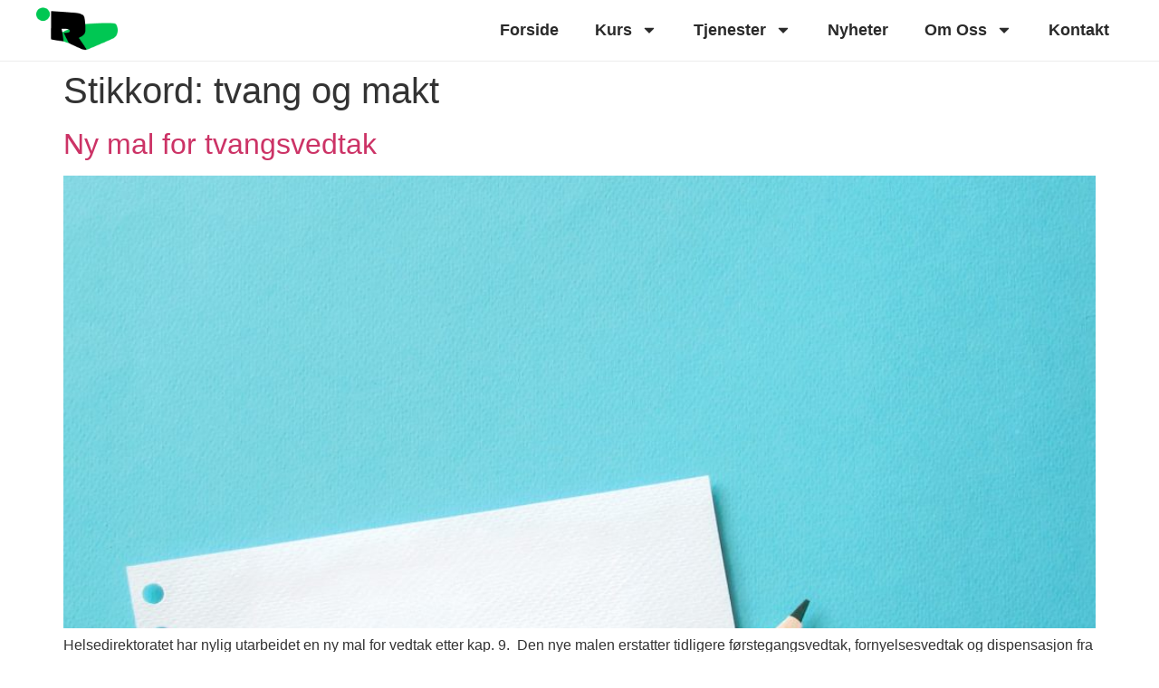

--- FILE ---
content_type: text/html; charset=UTF-8
request_url: https://www.ridderne.no/tag/tvang-og-makt/
body_size: 12564
content:
<!doctype html>
<html lang="nb-NO">
<head>
	<meta charset="UTF-8">
	<meta name="viewport" content="width=device-width, initial-scale=1">
	<link rel="profile" href="https://gmpg.org/xfn/11">
	<title>tvang og makt &#8211; Ridderne</title>
<meta name='robots' content='max-image-preview:large' />
<link rel="alternate" type="application/rss+xml" title="Ridderne &raquo; strøm" href="https://www.ridderne.no/feed/" />
<link rel="alternate" type="application/rss+xml" title="Ridderne &raquo; kommentarstrøm" href="https://www.ridderne.no/comments/feed/" />
<link rel="alternate" type="application/rss+xml" title="Ridderne &raquo; tvang og makt stikkord-strøm" href="https://www.ridderne.no/tag/tvang-og-makt/feed/" />
<style id='wp-img-auto-sizes-contain-inline-css'>
img:is([sizes=auto i],[sizes^="auto," i]){contain-intrinsic-size:3000px 1500px}
/*# sourceURL=wp-img-auto-sizes-contain-inline-css */
</style>
<style id='wp-emoji-styles-inline-css'>

	img.wp-smiley, img.emoji {
		display: inline !important;
		border: none !important;
		box-shadow: none !important;
		height: 1em !important;
		width: 1em !important;
		margin: 0 0.07em !important;
		vertical-align: -0.1em !important;
		background: none !important;
		padding: 0 !important;
	}
/*# sourceURL=wp-emoji-styles-inline-css */
</style>
<link rel='stylesheet' id='wp-block-library-css' href='https://www.ridderne.no/wp-includes/css/dist/block-library/style.min.css?ver=6.9' media='all' />
<style id='global-styles-inline-css'>
:root{--wp--preset--aspect-ratio--square: 1;--wp--preset--aspect-ratio--4-3: 4/3;--wp--preset--aspect-ratio--3-4: 3/4;--wp--preset--aspect-ratio--3-2: 3/2;--wp--preset--aspect-ratio--2-3: 2/3;--wp--preset--aspect-ratio--16-9: 16/9;--wp--preset--aspect-ratio--9-16: 9/16;--wp--preset--color--black: #000000;--wp--preset--color--cyan-bluish-gray: #abb8c3;--wp--preset--color--white: #ffffff;--wp--preset--color--pale-pink: #f78da7;--wp--preset--color--vivid-red: #cf2e2e;--wp--preset--color--luminous-vivid-orange: #ff6900;--wp--preset--color--luminous-vivid-amber: #fcb900;--wp--preset--color--light-green-cyan: #7bdcb5;--wp--preset--color--vivid-green-cyan: #00d084;--wp--preset--color--pale-cyan-blue: #8ed1fc;--wp--preset--color--vivid-cyan-blue: #0693e3;--wp--preset--color--vivid-purple: #9b51e0;--wp--preset--gradient--vivid-cyan-blue-to-vivid-purple: linear-gradient(135deg,rgb(6,147,227) 0%,rgb(155,81,224) 100%);--wp--preset--gradient--light-green-cyan-to-vivid-green-cyan: linear-gradient(135deg,rgb(122,220,180) 0%,rgb(0,208,130) 100%);--wp--preset--gradient--luminous-vivid-amber-to-luminous-vivid-orange: linear-gradient(135deg,rgb(252,185,0) 0%,rgb(255,105,0) 100%);--wp--preset--gradient--luminous-vivid-orange-to-vivid-red: linear-gradient(135deg,rgb(255,105,0) 0%,rgb(207,46,46) 100%);--wp--preset--gradient--very-light-gray-to-cyan-bluish-gray: linear-gradient(135deg,rgb(238,238,238) 0%,rgb(169,184,195) 100%);--wp--preset--gradient--cool-to-warm-spectrum: linear-gradient(135deg,rgb(74,234,220) 0%,rgb(151,120,209) 20%,rgb(207,42,186) 40%,rgb(238,44,130) 60%,rgb(251,105,98) 80%,rgb(254,248,76) 100%);--wp--preset--gradient--blush-light-purple: linear-gradient(135deg,rgb(255,206,236) 0%,rgb(152,150,240) 100%);--wp--preset--gradient--blush-bordeaux: linear-gradient(135deg,rgb(254,205,165) 0%,rgb(254,45,45) 50%,rgb(107,0,62) 100%);--wp--preset--gradient--luminous-dusk: linear-gradient(135deg,rgb(255,203,112) 0%,rgb(199,81,192) 50%,rgb(65,88,208) 100%);--wp--preset--gradient--pale-ocean: linear-gradient(135deg,rgb(255,245,203) 0%,rgb(182,227,212) 50%,rgb(51,167,181) 100%);--wp--preset--gradient--electric-grass: linear-gradient(135deg,rgb(202,248,128) 0%,rgb(113,206,126) 100%);--wp--preset--gradient--midnight: linear-gradient(135deg,rgb(2,3,129) 0%,rgb(40,116,252) 100%);--wp--preset--font-size--small: 13px;--wp--preset--font-size--medium: 20px;--wp--preset--font-size--large: 36px;--wp--preset--font-size--x-large: 42px;--wp--preset--spacing--20: 0.44rem;--wp--preset--spacing--30: 0.67rem;--wp--preset--spacing--40: 1rem;--wp--preset--spacing--50: 1.5rem;--wp--preset--spacing--60: 2.25rem;--wp--preset--spacing--70: 3.38rem;--wp--preset--spacing--80: 5.06rem;--wp--preset--shadow--natural: 6px 6px 9px rgba(0, 0, 0, 0.2);--wp--preset--shadow--deep: 12px 12px 50px rgba(0, 0, 0, 0.4);--wp--preset--shadow--sharp: 6px 6px 0px rgba(0, 0, 0, 0.2);--wp--preset--shadow--outlined: 6px 6px 0px -3px rgb(255, 255, 255), 6px 6px rgb(0, 0, 0);--wp--preset--shadow--crisp: 6px 6px 0px rgb(0, 0, 0);}:root { --wp--style--global--content-size: 800px;--wp--style--global--wide-size: 1200px; }:where(body) { margin: 0; }.wp-site-blocks > .alignleft { float: left; margin-right: 2em; }.wp-site-blocks > .alignright { float: right; margin-left: 2em; }.wp-site-blocks > .aligncenter { justify-content: center; margin-left: auto; margin-right: auto; }:where(.wp-site-blocks) > * { margin-block-start: 24px; margin-block-end: 0; }:where(.wp-site-blocks) > :first-child { margin-block-start: 0; }:where(.wp-site-blocks) > :last-child { margin-block-end: 0; }:root { --wp--style--block-gap: 24px; }:root :where(.is-layout-flow) > :first-child{margin-block-start: 0;}:root :where(.is-layout-flow) > :last-child{margin-block-end: 0;}:root :where(.is-layout-flow) > *{margin-block-start: 24px;margin-block-end: 0;}:root :where(.is-layout-constrained) > :first-child{margin-block-start: 0;}:root :where(.is-layout-constrained) > :last-child{margin-block-end: 0;}:root :where(.is-layout-constrained) > *{margin-block-start: 24px;margin-block-end: 0;}:root :where(.is-layout-flex){gap: 24px;}:root :where(.is-layout-grid){gap: 24px;}.is-layout-flow > .alignleft{float: left;margin-inline-start: 0;margin-inline-end: 2em;}.is-layout-flow > .alignright{float: right;margin-inline-start: 2em;margin-inline-end: 0;}.is-layout-flow > .aligncenter{margin-left: auto !important;margin-right: auto !important;}.is-layout-constrained > .alignleft{float: left;margin-inline-start: 0;margin-inline-end: 2em;}.is-layout-constrained > .alignright{float: right;margin-inline-start: 2em;margin-inline-end: 0;}.is-layout-constrained > .aligncenter{margin-left: auto !important;margin-right: auto !important;}.is-layout-constrained > :where(:not(.alignleft):not(.alignright):not(.alignfull)){max-width: var(--wp--style--global--content-size);margin-left: auto !important;margin-right: auto !important;}.is-layout-constrained > .alignwide{max-width: var(--wp--style--global--wide-size);}body .is-layout-flex{display: flex;}.is-layout-flex{flex-wrap: wrap;align-items: center;}.is-layout-flex > :is(*, div){margin: 0;}body .is-layout-grid{display: grid;}.is-layout-grid > :is(*, div){margin: 0;}body{padding-top: 0px;padding-right: 0px;padding-bottom: 0px;padding-left: 0px;}a:where(:not(.wp-element-button)){text-decoration: underline;}:root :where(.wp-element-button, .wp-block-button__link){background-color: #32373c;border-width: 0;color: #fff;font-family: inherit;font-size: inherit;font-style: inherit;font-weight: inherit;letter-spacing: inherit;line-height: inherit;padding-top: calc(0.667em + 2px);padding-right: calc(1.333em + 2px);padding-bottom: calc(0.667em + 2px);padding-left: calc(1.333em + 2px);text-decoration: none;text-transform: inherit;}.has-black-color{color: var(--wp--preset--color--black) !important;}.has-cyan-bluish-gray-color{color: var(--wp--preset--color--cyan-bluish-gray) !important;}.has-white-color{color: var(--wp--preset--color--white) !important;}.has-pale-pink-color{color: var(--wp--preset--color--pale-pink) !important;}.has-vivid-red-color{color: var(--wp--preset--color--vivid-red) !important;}.has-luminous-vivid-orange-color{color: var(--wp--preset--color--luminous-vivid-orange) !important;}.has-luminous-vivid-amber-color{color: var(--wp--preset--color--luminous-vivid-amber) !important;}.has-light-green-cyan-color{color: var(--wp--preset--color--light-green-cyan) !important;}.has-vivid-green-cyan-color{color: var(--wp--preset--color--vivid-green-cyan) !important;}.has-pale-cyan-blue-color{color: var(--wp--preset--color--pale-cyan-blue) !important;}.has-vivid-cyan-blue-color{color: var(--wp--preset--color--vivid-cyan-blue) !important;}.has-vivid-purple-color{color: var(--wp--preset--color--vivid-purple) !important;}.has-black-background-color{background-color: var(--wp--preset--color--black) !important;}.has-cyan-bluish-gray-background-color{background-color: var(--wp--preset--color--cyan-bluish-gray) !important;}.has-white-background-color{background-color: var(--wp--preset--color--white) !important;}.has-pale-pink-background-color{background-color: var(--wp--preset--color--pale-pink) !important;}.has-vivid-red-background-color{background-color: var(--wp--preset--color--vivid-red) !important;}.has-luminous-vivid-orange-background-color{background-color: var(--wp--preset--color--luminous-vivid-orange) !important;}.has-luminous-vivid-amber-background-color{background-color: var(--wp--preset--color--luminous-vivid-amber) !important;}.has-light-green-cyan-background-color{background-color: var(--wp--preset--color--light-green-cyan) !important;}.has-vivid-green-cyan-background-color{background-color: var(--wp--preset--color--vivid-green-cyan) !important;}.has-pale-cyan-blue-background-color{background-color: var(--wp--preset--color--pale-cyan-blue) !important;}.has-vivid-cyan-blue-background-color{background-color: var(--wp--preset--color--vivid-cyan-blue) !important;}.has-vivid-purple-background-color{background-color: var(--wp--preset--color--vivid-purple) !important;}.has-black-border-color{border-color: var(--wp--preset--color--black) !important;}.has-cyan-bluish-gray-border-color{border-color: var(--wp--preset--color--cyan-bluish-gray) !important;}.has-white-border-color{border-color: var(--wp--preset--color--white) !important;}.has-pale-pink-border-color{border-color: var(--wp--preset--color--pale-pink) !important;}.has-vivid-red-border-color{border-color: var(--wp--preset--color--vivid-red) !important;}.has-luminous-vivid-orange-border-color{border-color: var(--wp--preset--color--luminous-vivid-orange) !important;}.has-luminous-vivid-amber-border-color{border-color: var(--wp--preset--color--luminous-vivid-amber) !important;}.has-light-green-cyan-border-color{border-color: var(--wp--preset--color--light-green-cyan) !important;}.has-vivid-green-cyan-border-color{border-color: var(--wp--preset--color--vivid-green-cyan) !important;}.has-pale-cyan-blue-border-color{border-color: var(--wp--preset--color--pale-cyan-blue) !important;}.has-vivid-cyan-blue-border-color{border-color: var(--wp--preset--color--vivid-cyan-blue) !important;}.has-vivid-purple-border-color{border-color: var(--wp--preset--color--vivid-purple) !important;}.has-vivid-cyan-blue-to-vivid-purple-gradient-background{background: var(--wp--preset--gradient--vivid-cyan-blue-to-vivid-purple) !important;}.has-light-green-cyan-to-vivid-green-cyan-gradient-background{background: var(--wp--preset--gradient--light-green-cyan-to-vivid-green-cyan) !important;}.has-luminous-vivid-amber-to-luminous-vivid-orange-gradient-background{background: var(--wp--preset--gradient--luminous-vivid-amber-to-luminous-vivid-orange) !important;}.has-luminous-vivid-orange-to-vivid-red-gradient-background{background: var(--wp--preset--gradient--luminous-vivid-orange-to-vivid-red) !important;}.has-very-light-gray-to-cyan-bluish-gray-gradient-background{background: var(--wp--preset--gradient--very-light-gray-to-cyan-bluish-gray) !important;}.has-cool-to-warm-spectrum-gradient-background{background: var(--wp--preset--gradient--cool-to-warm-spectrum) !important;}.has-blush-light-purple-gradient-background{background: var(--wp--preset--gradient--blush-light-purple) !important;}.has-blush-bordeaux-gradient-background{background: var(--wp--preset--gradient--blush-bordeaux) !important;}.has-luminous-dusk-gradient-background{background: var(--wp--preset--gradient--luminous-dusk) !important;}.has-pale-ocean-gradient-background{background: var(--wp--preset--gradient--pale-ocean) !important;}.has-electric-grass-gradient-background{background: var(--wp--preset--gradient--electric-grass) !important;}.has-midnight-gradient-background{background: var(--wp--preset--gradient--midnight) !important;}.has-small-font-size{font-size: var(--wp--preset--font-size--small) !important;}.has-medium-font-size{font-size: var(--wp--preset--font-size--medium) !important;}.has-large-font-size{font-size: var(--wp--preset--font-size--large) !important;}.has-x-large-font-size{font-size: var(--wp--preset--font-size--x-large) !important;}
:root :where(.wp-block-pullquote){font-size: 1.5em;line-height: 1.6;}
/*# sourceURL=global-styles-inline-css */
</style>
<link rel='stylesheet' id='hello-elementor-css' href='https://usercontent.one/wp/www.ridderne.no/wp-content/themes/hello-elementor/assets/css/reset.css?ver=3.4.4&media=1725994647' media='all' />
<link rel='stylesheet' id='hello-elementor-theme-style-css' href='https://usercontent.one/wp/www.ridderne.no/wp-content/themes/hello-elementor/assets/css/theme.css?ver=3.4.4&media=1725994647' media='all' />
<link rel='stylesheet' id='hello-elementor-header-footer-css' href='https://usercontent.one/wp/www.ridderne.no/wp-content/themes/hello-elementor/assets/css/header-footer.css?ver=3.4.4&media=1725994647' media='all' />
<link rel='stylesheet' id='elementor-frontend-css' href='https://usercontent.one/wp/www.ridderne.no/wp-content/plugins/elementor/assets/css/frontend.min.css?ver=3.34.4&media=1725994647' media='all' />
<link rel='stylesheet' id='elementor-post-6-css' href='https://usercontent.one/wp/www.ridderne.no/wp-content/uploads/elementor/css/post-6.css?media=1725994647?ver=1769788729' media='all' />
<link rel='stylesheet' id='widget-image-css' href='https://usercontent.one/wp/www.ridderne.no/wp-content/plugins/elementor/assets/css/widget-image.min.css?ver=3.34.4&media=1725994647' media='all' />
<link rel='stylesheet' id='e-animation-grow-css' href='https://usercontent.one/wp/www.ridderne.no/wp-content/plugins/elementor/assets/lib/animations/styles/e-animation-grow.min.css?ver=3.34.4&media=1725994647' media='all' />
<link rel='stylesheet' id='widget-nav-menu-css' href='https://usercontent.one/wp/www.ridderne.no/wp-content/plugins/elementor-pro/assets/css/widget-nav-menu.min.css?ver=3.34.4&media=1725994647' media='all' />
<link rel='stylesheet' id='e-sticky-css' href='https://usercontent.one/wp/www.ridderne.no/wp-content/plugins/elementor-pro/assets/css/modules/sticky.min.css?ver=3.34.4&media=1725994647' media='all' />
<link rel='stylesheet' id='widget-social-icons-css' href='https://usercontent.one/wp/www.ridderne.no/wp-content/plugins/elementor/assets/css/widget-social-icons.min.css?ver=3.34.4&media=1725994647' media='all' />
<link rel='stylesheet' id='e-apple-webkit-css' href='https://usercontent.one/wp/www.ridderne.no/wp-content/plugins/elementor/assets/css/conditionals/apple-webkit.min.css?ver=3.34.4&media=1725994647' media='all' />
<link rel='stylesheet' id='elementor-post-562-css' href='https://usercontent.one/wp/www.ridderne.no/wp-content/uploads/elementor/css/post-562.css?media=1725994647?ver=1769788730' media='all' />
<link rel='stylesheet' id='elementor-post-461-css' href='https://usercontent.one/wp/www.ridderne.no/wp-content/uploads/elementor/css/post-461.css?media=1725994647?ver=1769788730' media='all' />
<link rel='stylesheet' id='elementor-gf-local-roboto-css' href='https://usercontent.one/wp/www.ridderne.no/wp-content/uploads/elementor/google-fonts/css/roboto.css?media=1725994647?ver=1742223894' media='all' />
<link rel='stylesheet' id='elementor-gf-local-robotoslab-css' href='https://usercontent.one/wp/www.ridderne.no/wp-content/uploads/elementor/google-fonts/css/robotoslab.css?media=1725994647?ver=1742223901' media='all' />
<script src="https://www.ridderne.no/wp-includes/js/jquery/jquery.min.js?ver=3.7.1" id="jquery-core-js"></script>
<script src="https://www.ridderne.no/wp-includes/js/jquery/jquery-migrate.min.js?ver=3.4.1" id="jquery-migrate-js"></script>
<link rel="https://api.w.org/" href="https://www.ridderne.no/wp-json/" /><link rel="alternate" title="JSON" type="application/json" href="https://www.ridderne.no/wp-json/wp/v2/tags/114" /><link rel="EditURI" type="application/rsd+xml" title="RSD" href="https://www.ridderne.no/xmlrpc.php?rsd" />
<meta name="generator" content="WordPress 6.9" />
<style>[class*=" icon-oc-"],[class^=icon-oc-]{speak:none;font-style:normal;font-weight:400;font-variant:normal;text-transform:none;line-height:1;-webkit-font-smoothing:antialiased;-moz-osx-font-smoothing:grayscale}.icon-oc-one-com-white-32px-fill:before{content:"901"}.icon-oc-one-com:before{content:"900"}#one-com-icon,.toplevel_page_onecom-wp .wp-menu-image{speak:none;display:flex;align-items:center;justify-content:center;text-transform:none;line-height:1;-webkit-font-smoothing:antialiased;-moz-osx-font-smoothing:grayscale}.onecom-wp-admin-bar-item>a,.toplevel_page_onecom-wp>.wp-menu-name{font-size:16px;font-weight:400;line-height:1}.toplevel_page_onecom-wp>.wp-menu-name img{width:69px;height:9px;}.wp-submenu-wrap.wp-submenu>.wp-submenu-head>img{width:88px;height:auto}.onecom-wp-admin-bar-item>a img{height:7px!important}.onecom-wp-admin-bar-item>a img,.toplevel_page_onecom-wp>.wp-menu-name img{opacity:.8}.onecom-wp-admin-bar-item.hover>a img,.toplevel_page_onecom-wp.wp-has-current-submenu>.wp-menu-name img,li.opensub>a.toplevel_page_onecom-wp>.wp-menu-name img{opacity:1}#one-com-icon:before,.onecom-wp-admin-bar-item>a:before,.toplevel_page_onecom-wp>.wp-menu-image:before{content:'';position:static!important;background-color:rgba(240,245,250,.4);border-radius:102px;width:18px;height:18px;padding:0!important}.onecom-wp-admin-bar-item>a:before{width:14px;height:14px}.onecom-wp-admin-bar-item.hover>a:before,.toplevel_page_onecom-wp.opensub>a>.wp-menu-image:before,.toplevel_page_onecom-wp.wp-has-current-submenu>.wp-menu-image:before{background-color:#76b82a}.onecom-wp-admin-bar-item>a{display:inline-flex!important;align-items:center;justify-content:center}#one-com-logo-wrapper{font-size:4em}#one-com-icon{vertical-align:middle}.imagify-welcome{display:none !important;}</style><meta name="generator" content="Elementor 3.34.4; features: e_font_icon_svg, additional_custom_breakpoints; settings: css_print_method-external, google_font-enabled, font_display-swap">
			<style>
				.e-con.e-parent:nth-of-type(n+4):not(.e-lazyloaded):not(.e-no-lazyload),
				.e-con.e-parent:nth-of-type(n+4):not(.e-lazyloaded):not(.e-no-lazyload) * {
					background-image: none !important;
				}
				@media screen and (max-height: 1024px) {
					.e-con.e-parent:nth-of-type(n+3):not(.e-lazyloaded):not(.e-no-lazyload),
					.e-con.e-parent:nth-of-type(n+3):not(.e-lazyloaded):not(.e-no-lazyload) * {
						background-image: none !important;
					}
				}
				@media screen and (max-height: 640px) {
					.e-con.e-parent:nth-of-type(n+2):not(.e-lazyloaded):not(.e-no-lazyload),
					.e-con.e-parent:nth-of-type(n+2):not(.e-lazyloaded):not(.e-no-lazyload) * {
						background-image: none !important;
					}
				}
			</style>
			<link rel="icon" href="https://usercontent.one/wp/www.ridderne.no/wp-content/uploads/2022/12/cropped-logo-32x32.png?media=1725994647" sizes="32x32" />
<link rel="icon" href="https://usercontent.one/wp/www.ridderne.no/wp-content/uploads/2022/12/cropped-logo-192x192.png?media=1725994647" sizes="192x192" />
<link rel="apple-touch-icon" href="https://usercontent.one/wp/www.ridderne.no/wp-content/uploads/2022/12/cropped-logo-180x180.png?media=1725994647" />
<meta name="msapplication-TileImage" content="https://usercontent.one/wp/www.ridderne.no/wp-content/uploads/2022/12/cropped-logo-270x270.png?media=1725994647" />
</head>
<body data-rsssl=1 class="archive tag tag-tvang-og-makt tag-114 wp-custom-logo wp-embed-responsive wp-theme-hello-elementor hello-elementor-default elementor-default elementor-kit-6">


<a class="skip-link screen-reader-text" href="#content">Skip to content</a>

		<header data-elementor-type="header" data-elementor-id="562" class="elementor elementor-562 elementor-location-header" data-elementor-post-type="elementor_library">
					<section class="elementor-section elementor-top-section elementor-element elementor-element-85e4140 elementor-section-full_width elementor-section-content-middle elementor-section-height-default elementor-section-height-default" data-id="85e4140" data-element_type="section" data-settings="{&quot;background_background&quot;:&quot;classic&quot;,&quot;sticky&quot;:&quot;top&quot;,&quot;sticky_on&quot;:[&quot;desktop&quot;,&quot;tablet&quot;],&quot;sticky_offset&quot;:0,&quot;sticky_effects_offset&quot;:0,&quot;sticky_anchor_link_offset&quot;:0}">
						<div class="elementor-container elementor-column-gap-default">
					<div class="elementor-column elementor-col-50 elementor-top-column elementor-element elementor-element-480e5df" data-id="480e5df" data-element_type="column" data-settings="{&quot;background_motion_fx_opacity_effect&quot;:&quot;yes&quot;,&quot;background_motion_fx_opacity_range&quot;:{&quot;unit&quot;:&quot;%&quot;,&quot;size&quot;:&quot;&quot;,&quot;sizes&quot;:{&quot;start&quot;:50,&quot;end&quot;:50}},&quot;animation&quot;:&quot;none&quot;,&quot;background_motion_fx_opacity_direction&quot;:&quot;out-in&quot;,&quot;background_motion_fx_opacity_level&quot;:{&quot;unit&quot;:&quot;px&quot;,&quot;size&quot;:10,&quot;sizes&quot;:[]},&quot;background_motion_fx_devices&quot;:[&quot;desktop&quot;,&quot;tablet&quot;,&quot;mobile&quot;]}">
			<div class="elementor-widget-wrap elementor-element-populated">
						<div class="elementor-element elementor-element-94fbe03 elementor-widget__width-auto elementor-widget elementor-widget-theme-site-logo elementor-widget-image" data-id="94fbe03" data-element_type="widget" data-widget_type="theme-site-logo.default">
				<div class="elementor-widget-container">
											<a href="https://www.ridderne.no">
			<img fetchpriority="high" width="512" height="512" src="https://usercontent.one/wp/www.ridderne.no/wp-content/uploads/2022/12/logo.png?media=1725994647" class="attachment-full size-full wp-image-302" alt="" srcset="https://usercontent.one/wp/www.ridderne.no/wp-content/uploads/2022/12/logo.png?media=1725994647 512w, https://usercontent.one/wp/www.ridderne.no/wp-content/uploads/2022/12/logo-300x300.png?media=1725994647 300w, https://usercontent.one/wp/www.ridderne.no/wp-content/uploads/2022/12/logo-150x150.png?media=1725994647 150w" sizes="(max-width: 512px) 100vw, 512px" />				</a>
											</div>
				</div>
					</div>
		</div>
				<div class="elementor-column elementor-col-50 elementor-top-column elementor-element elementor-element-81b598f" data-id="81b598f" data-element_type="column">
			<div class="elementor-widget-wrap elementor-element-populated">
						<div class="elementor-element elementor-element-2379639 elementor-nav-menu__align-end elementor-nav-menu__text-align-center elementor-nav-menu--dropdown-mobile elementor-nav-menu--stretch elementor-nav-menu--toggle elementor-nav-menu--burger elementor-widget elementor-widget-nav-menu" data-id="2379639" data-element_type="widget" data-settings="{&quot;toggle_icon_hover_animation&quot;:&quot;grow&quot;,&quot;full_width&quot;:&quot;stretch&quot;,&quot;layout&quot;:&quot;horizontal&quot;,&quot;submenu_icon&quot;:{&quot;value&quot;:&quot;&lt;svg aria-hidden=\&quot;true\&quot; class=\&quot;e-font-icon-svg e-fas-caret-down\&quot; viewBox=\&quot;0 0 320 512\&quot; xmlns=\&quot;http:\/\/www.w3.org\/2000\/svg\&quot;&gt;&lt;path d=\&quot;M31.3 192h257.3c17.8 0 26.7 21.5 14.1 34.1L174.1 354.8c-7.8 7.8-20.5 7.8-28.3 0L17.2 226.1C4.6 213.5 13.5 192 31.3 192z\&quot;&gt;&lt;\/path&gt;&lt;\/svg&gt;&quot;,&quot;library&quot;:&quot;fa-solid&quot;},&quot;toggle&quot;:&quot;burger&quot;}" data-widget_type="nav-menu.default">
				<div class="elementor-widget-container">
								<nav aria-label="Meny" class="elementor-nav-menu--main elementor-nav-menu__container elementor-nav-menu--layout-horizontal e--pointer-underline e--animation-grow">
				<ul id="menu-1-2379639" class="elementor-nav-menu"><li class="menu-item menu-item-type-post_type menu-item-object-page menu-item-home menu-item-58"><a href="https://www.ridderne.no/" class="elementor-item">Forside</a></li>
<li class="menu-item menu-item-type-post_type menu-item-object-page menu-item-has-children menu-item-60"><a href="https://www.ridderne.no/kurs/" class="elementor-item">Kurs</a>
<ul class="sub-menu elementor-nav-menu--dropdown">
	<li class="menu-item menu-item-type-post_type_archive menu-item-object-apne-kurs menu-item-1114"><a href="https://www.ridderne.no/apne-kurs/" class="elementor-sub-item">Åpne Kurs</a></li>
	<li class="menu-item menu-item-type-taxonomy menu-item-object-kurs_kategorier menu-item-1120"><a href="https://www.ridderne.no/kurs_kategorier/tvang-og-makt-omsorg/" class="elementor-sub-item">Tvang og makt &#8211; omsorg</a></li>
	<li class="menu-item menu-item-type-taxonomy menu-item-object-kurs_kategorier menu-item-1119"><a href="https://www.ridderne.no/kurs_kategorier/tvang-og-makt-helsehjelp/" class="elementor-sub-item">Tvang og makt &#8211; helsehjelp</a></li>
	<li class="menu-item menu-item-type-taxonomy menu-item-object-kurs_kategorier menu-item-1121"><a href="https://www.ridderne.no/kurs_kategorier/utfordrende-atferd/" class="elementor-sub-item">Utfordrende atferd</a></li>
	<li class="menu-item menu-item-type-taxonomy menu-item-object-kurs_kategorier menu-item-1116"><a href="https://www.ridderne.no/kurs_kategorier/rettigheter/" class="elementor-sub-item">Rettigheter</a></li>
	<li class="menu-item menu-item-type-taxonomy menu-item-object-kurs_kategorier menu-item-1117"><a href="https://www.ridderne.no/kurs_kategorier/samhandling/" class="elementor-sub-item">Samhandling</a></li>
	<li class="menu-item menu-item-type-taxonomy menu-item-object-kurs_kategorier menu-item-1118"><a href="https://www.ridderne.no/kurs_kategorier/selvbestemmelse/" class="elementor-sub-item">Selvbestemmelse</a></li>
	<li class="menu-item menu-item-type-taxonomy menu-item-object-kurs_kategorier menu-item-1115"><a href="https://www.ridderne.no/kurs_kategorier/litt-av-hvert/" class="elementor-sub-item">Litt av hvert</a></li>
</ul>
</li>
<li class="menu-item menu-item-type-post_type menu-item-object-page menu-item-has-children menu-item-63"><a href="https://www.ridderne.no/tjenester/" class="elementor-item">Tjenester</a>
<ul class="sub-menu elementor-nav-menu--dropdown">
	<li class="menu-item menu-item-type-post_type menu-item-object-alle-tjenester menu-item-1266"><a href="https://www.ridderne.no/alle-tjenester/konferanser/" class="elementor-sub-item">Konferanser</a></li>
	<li class="menu-item menu-item-type-post_type menu-item-object-alle-tjenester menu-item-1267"><a href="https://www.ridderne.no/alle-tjenester/lettlest-og-tilgjengelig-informasjon/" class="elementor-sub-item">Lettlest og tilgjengelig informasjon</a></li>
	<li class="menu-item menu-item-type-post_type menu-item-object-alle-tjenester menu-item-1268"><a href="https://www.ridderne.no/alle-tjenester/nettverksgrupper/" class="elementor-sub-item">Nettverksgrupper</a></li>
	<li class="menu-item menu-item-type-post_type menu-item-object-alle-tjenester menu-item-1269"><a href="https://www.ridderne.no/alle-tjenester/radgivning-og-veiledning/" class="elementor-sub-item">Rådgivning og veiledning</a></li>
	<li class="menu-item menu-item-type-post_type menu-item-object-alle-tjenester menu-item-1270"><a href="https://www.ridderne.no/alle-tjenester/seminar/" class="elementor-sub-item">Seminar</a></li>
	<li class="menu-item menu-item-type-post_type menu-item-object-alle-tjenester menu-item-1271"><a href="https://www.ridderne.no/alle-tjenester/studietur/" class="elementor-sub-item">Studietur</a></li>
	<li class="menu-item menu-item-type-post_type menu-item-object-alle-tjenester menu-item-1272"><a href="https://www.ridderne.no/alle-tjenester/tilrettelegger/" class="elementor-sub-item">Tilrettelegger</a></li>
	<li class="menu-item menu-item-type-post_type menu-item-object-alle-tjenester menu-item-1273"><a href="https://www.ridderne.no/alle-tjenester/undervisningsmateriell/" class="elementor-sub-item">Undervisningsmateriell</a></li>
	<li class="menu-item menu-item-type-post_type menu-item-object-alle-tjenester menu-item-1275"><a href="https://www.ridderne.no/alle-tjenester/videoproduksjon/" class="elementor-sub-item">Videoproduksjon</a></li>
</ul>
</li>
<li class="menu-item menu-item-type-post_type menu-item-object-page menu-item-61"><a href="https://www.ridderne.no/nyheter/" class="elementor-item">Nyheter</a></li>
<li class="menu-item menu-item-type-post_type menu-item-object-page menu-item-has-children menu-item-62"><a href="https://www.ridderne.no/om-oss/" class="elementor-item">Om Oss</a>
<ul class="sub-menu elementor-nav-menu--dropdown">
	<li class="menu-item menu-item-type-post_type menu-item-object-page menu-item-1721"><a href="https://www.ridderne.no/oppdragsgivere/" class="elementor-sub-item">Oppdragsgivere</a></li>
	<li class="menu-item menu-item-type-post_type_archive menu-item-object-medarbeidere menu-item-1795"><a href="https://www.ridderne.no/medarbeidere/" class="elementor-sub-item">Medarbeidere</a></li>
	<li class="menu-item menu-item-type-taxonomy menu-item-object-prosjekt_kategorier menu-item-1741"><a href="https://www.ridderne.no/prosjekt_kategorier/aktive-prosjekter/" class="elementor-sub-item">Aktive prosjekter</a></li>
	<li class="menu-item menu-item-type-taxonomy menu-item-object-prosjekt_kategorier menu-item-1742"><a href="https://www.ridderne.no/prosjekt_kategorier/mulige-prosjekter/" class="elementor-sub-item">Mulige prosjekter</a></li>
</ul>
</li>
<li class="menu-button menu-item menu-item-type-post_type menu-item-object-page menu-item-214"><a href="https://www.ridderne.no/kontakt/" class="elementor-item">Kontakt</a></li>
</ul>			</nav>
					<div class="elementor-menu-toggle" role="button" tabindex="0" aria-label="Menu Toggle" aria-expanded="false">
			<svg aria-hidden="true" role="presentation" class="elementor-menu-toggle__icon--open elementor-animation-grow e-font-icon-svg e-eicon-menu-bar" viewBox="0 0 1000 1000" xmlns="http://www.w3.org/2000/svg"><path d="M104 333H896C929 333 958 304 958 271S929 208 896 208H104C71 208 42 237 42 271S71 333 104 333ZM104 583H896C929 583 958 554 958 521S929 458 896 458H104C71 458 42 487 42 521S71 583 104 583ZM104 833H896C929 833 958 804 958 771S929 708 896 708H104C71 708 42 737 42 771S71 833 104 833Z"></path></svg><svg aria-hidden="true" role="presentation" class="elementor-menu-toggle__icon--close elementor-animation-grow e-font-icon-svg e-eicon-close" viewBox="0 0 1000 1000" xmlns="http://www.w3.org/2000/svg"><path d="M742 167L500 408 258 167C246 154 233 150 217 150 196 150 179 158 167 167 154 179 150 196 150 212 150 229 154 242 171 254L408 500 167 742C138 771 138 800 167 829 196 858 225 858 254 829L496 587 738 829C750 842 767 846 783 846 800 846 817 842 829 829 842 817 846 804 846 783 846 767 842 750 829 737L588 500 833 258C863 229 863 200 833 171 804 137 775 137 742 167Z"></path></svg>		</div>
					<nav class="elementor-nav-menu--dropdown elementor-nav-menu__container" aria-hidden="true">
				<ul id="menu-2-2379639" class="elementor-nav-menu"><li class="menu-item menu-item-type-post_type menu-item-object-page menu-item-home menu-item-58"><a href="https://www.ridderne.no/" class="elementor-item" tabindex="-1">Forside</a></li>
<li class="menu-item menu-item-type-post_type menu-item-object-page menu-item-has-children menu-item-60"><a href="https://www.ridderne.no/kurs/" class="elementor-item" tabindex="-1">Kurs</a>
<ul class="sub-menu elementor-nav-menu--dropdown">
	<li class="menu-item menu-item-type-post_type_archive menu-item-object-apne-kurs menu-item-1114"><a href="https://www.ridderne.no/apne-kurs/" class="elementor-sub-item" tabindex="-1">Åpne Kurs</a></li>
	<li class="menu-item menu-item-type-taxonomy menu-item-object-kurs_kategorier menu-item-1120"><a href="https://www.ridderne.no/kurs_kategorier/tvang-og-makt-omsorg/" class="elementor-sub-item" tabindex="-1">Tvang og makt &#8211; omsorg</a></li>
	<li class="menu-item menu-item-type-taxonomy menu-item-object-kurs_kategorier menu-item-1119"><a href="https://www.ridderne.no/kurs_kategorier/tvang-og-makt-helsehjelp/" class="elementor-sub-item" tabindex="-1">Tvang og makt &#8211; helsehjelp</a></li>
	<li class="menu-item menu-item-type-taxonomy menu-item-object-kurs_kategorier menu-item-1121"><a href="https://www.ridderne.no/kurs_kategorier/utfordrende-atferd/" class="elementor-sub-item" tabindex="-1">Utfordrende atferd</a></li>
	<li class="menu-item menu-item-type-taxonomy menu-item-object-kurs_kategorier menu-item-1116"><a href="https://www.ridderne.no/kurs_kategorier/rettigheter/" class="elementor-sub-item" tabindex="-1">Rettigheter</a></li>
	<li class="menu-item menu-item-type-taxonomy menu-item-object-kurs_kategorier menu-item-1117"><a href="https://www.ridderne.no/kurs_kategorier/samhandling/" class="elementor-sub-item" tabindex="-1">Samhandling</a></li>
	<li class="menu-item menu-item-type-taxonomy menu-item-object-kurs_kategorier menu-item-1118"><a href="https://www.ridderne.no/kurs_kategorier/selvbestemmelse/" class="elementor-sub-item" tabindex="-1">Selvbestemmelse</a></li>
	<li class="menu-item menu-item-type-taxonomy menu-item-object-kurs_kategorier menu-item-1115"><a href="https://www.ridderne.no/kurs_kategorier/litt-av-hvert/" class="elementor-sub-item" tabindex="-1">Litt av hvert</a></li>
</ul>
</li>
<li class="menu-item menu-item-type-post_type menu-item-object-page menu-item-has-children menu-item-63"><a href="https://www.ridderne.no/tjenester/" class="elementor-item" tabindex="-1">Tjenester</a>
<ul class="sub-menu elementor-nav-menu--dropdown">
	<li class="menu-item menu-item-type-post_type menu-item-object-alle-tjenester menu-item-1266"><a href="https://www.ridderne.no/alle-tjenester/konferanser/" class="elementor-sub-item" tabindex="-1">Konferanser</a></li>
	<li class="menu-item menu-item-type-post_type menu-item-object-alle-tjenester menu-item-1267"><a href="https://www.ridderne.no/alle-tjenester/lettlest-og-tilgjengelig-informasjon/" class="elementor-sub-item" tabindex="-1">Lettlest og tilgjengelig informasjon</a></li>
	<li class="menu-item menu-item-type-post_type menu-item-object-alle-tjenester menu-item-1268"><a href="https://www.ridderne.no/alle-tjenester/nettverksgrupper/" class="elementor-sub-item" tabindex="-1">Nettverksgrupper</a></li>
	<li class="menu-item menu-item-type-post_type menu-item-object-alle-tjenester menu-item-1269"><a href="https://www.ridderne.no/alle-tjenester/radgivning-og-veiledning/" class="elementor-sub-item" tabindex="-1">Rådgivning og veiledning</a></li>
	<li class="menu-item menu-item-type-post_type menu-item-object-alle-tjenester menu-item-1270"><a href="https://www.ridderne.no/alle-tjenester/seminar/" class="elementor-sub-item" tabindex="-1">Seminar</a></li>
	<li class="menu-item menu-item-type-post_type menu-item-object-alle-tjenester menu-item-1271"><a href="https://www.ridderne.no/alle-tjenester/studietur/" class="elementor-sub-item" tabindex="-1">Studietur</a></li>
	<li class="menu-item menu-item-type-post_type menu-item-object-alle-tjenester menu-item-1272"><a href="https://www.ridderne.no/alle-tjenester/tilrettelegger/" class="elementor-sub-item" tabindex="-1">Tilrettelegger</a></li>
	<li class="menu-item menu-item-type-post_type menu-item-object-alle-tjenester menu-item-1273"><a href="https://www.ridderne.no/alle-tjenester/undervisningsmateriell/" class="elementor-sub-item" tabindex="-1">Undervisningsmateriell</a></li>
	<li class="menu-item menu-item-type-post_type menu-item-object-alle-tjenester menu-item-1275"><a href="https://www.ridderne.no/alle-tjenester/videoproduksjon/" class="elementor-sub-item" tabindex="-1">Videoproduksjon</a></li>
</ul>
</li>
<li class="menu-item menu-item-type-post_type menu-item-object-page menu-item-61"><a href="https://www.ridderne.no/nyheter/" class="elementor-item" tabindex="-1">Nyheter</a></li>
<li class="menu-item menu-item-type-post_type menu-item-object-page menu-item-has-children menu-item-62"><a href="https://www.ridderne.no/om-oss/" class="elementor-item" tabindex="-1">Om Oss</a>
<ul class="sub-menu elementor-nav-menu--dropdown">
	<li class="menu-item menu-item-type-post_type menu-item-object-page menu-item-1721"><a href="https://www.ridderne.no/oppdragsgivere/" class="elementor-sub-item" tabindex="-1">Oppdragsgivere</a></li>
	<li class="menu-item menu-item-type-post_type_archive menu-item-object-medarbeidere menu-item-1795"><a href="https://www.ridderne.no/medarbeidere/" class="elementor-sub-item" tabindex="-1">Medarbeidere</a></li>
	<li class="menu-item menu-item-type-taxonomy menu-item-object-prosjekt_kategorier menu-item-1741"><a href="https://www.ridderne.no/prosjekt_kategorier/aktive-prosjekter/" class="elementor-sub-item" tabindex="-1">Aktive prosjekter</a></li>
	<li class="menu-item menu-item-type-taxonomy menu-item-object-prosjekt_kategorier menu-item-1742"><a href="https://www.ridderne.no/prosjekt_kategorier/mulige-prosjekter/" class="elementor-sub-item" tabindex="-1">Mulige prosjekter</a></li>
</ul>
</li>
<li class="menu-button menu-item menu-item-type-post_type menu-item-object-page menu-item-214"><a href="https://www.ridderne.no/kontakt/" class="elementor-item" tabindex="-1">Kontakt</a></li>
</ul>			</nav>
						</div>
				</div>
					</div>
		</div>
					</div>
		</section>
				</header>
		<main id="content" class="site-main">

			<div class="page-header">
			<h1 class="entry-title">Stikkord: <span>tvang og makt</span></h1>		</div>
	
	<div class="page-content">
					<article class="post">
				<h2 class="entry-title"><a href="https://www.ridderne.no/2018/09/16/ny-mal-for-tvangsvedtak/">Ny mal for tvangsvedtak</a></h2><a href="https://www.ridderne.no/2018/09/16/ny-mal-for-tvangsvedtak/"><img width="800" height="740" src="https://usercontent.one/wp/www.ridderne.no/wp-content/uploads/2018/09/rawpixel-782055-unsplash-1024x947.jpg?media=1725994647" class="attachment-large size-large wp-post-image" alt="" decoding="async" srcset="https://usercontent.one/wp/www.ridderne.no/wp-content/uploads/2018/09/rawpixel-782055-unsplash-1024x947.jpg?media=1725994647 1024w, https://usercontent.one/wp/www.ridderne.no/wp-content/uploads/2018/09/rawpixel-782055-unsplash-300x277.jpg?media=1725994647 300w, https://usercontent.one/wp/www.ridderne.no/wp-content/uploads/2018/09/rawpixel-782055-unsplash-768x710.jpg?media=1725994647 768w, https://usercontent.one/wp/www.ridderne.no/wp-content/uploads/2018/09/rawpixel-782055-unsplash-1536x1420.jpg?media=1725994647 1536w, https://usercontent.one/wp/www.ridderne.no/wp-content/uploads/2018/09/rawpixel-782055-unsplash-2048x1894.jpg?media=1725994647 2048w" sizes="(max-width: 800px) 100vw, 800px" /></a><p>Helsedirektoratet har nylig utarbeidet en ny mal for vedtak etter kap. 9.&nbsp; Den nye malen erstatter tidligere førstegangsvedtak, fornyelsesvedtak og dispensasjon fra utdanningskravet.&nbsp; Det er blant annet gjort endringer i rekkefølgen på noen punkter, for å tydeliggjøre retten til medvirkning og informasjon. Mange har de nå gamle malene lagt inn i EPJ-systemer som Gerica og [&hellip;]</p>
			</article>
					<article class="post">
				<h2 class="entry-title"><a href="https://www.ridderne.no/2016/07/08/oppdatert-rundskriv/">Oppdatert rundskriv</a></h2><a href="https://www.ridderne.no/2016/07/08/oppdatert-rundskriv/"><img width="600" height="450" src="https://usercontent.one/wp/www.ridderne.no/wp-content/uploads/2016/07/dd9b4b0a80eff28fc65a7f105431f022_L.jpg?media=1725994647" class="attachment-large size-large wp-post-image" alt="" decoding="async" srcset="https://usercontent.one/wp/www.ridderne.no/wp-content/uploads/2016/07/dd9b4b0a80eff28fc65a7f105431f022_L.jpg?media=1725994647 600w, https://usercontent.one/wp/www.ridderne.no/wp-content/uploads/2016/07/dd9b4b0a80eff28fc65a7f105431f022_L-300x225.jpg?media=1725994647 300w" sizes="(max-width: 600px) 100vw, 600px" /></a><p>I nyhetsbrevet for mai 2015 skrev vi om det nye rundskrivet til pasient- og brukerrettighetsloven. Nå har det kommet et revidert og oppdatert rundskriv. I mai 2016 ble rundskrivet publisert på nytt – nå også med kommentarene til kapittel 2. I tillegg er det foretatt noen oppdateringer og presiseringer. Rundskrivet er ajour pr. 1. mai [&hellip;]</p>
			</article>
					<article class="post">
				<h2 class="entry-title"><a href="https://www.ridderne.no/2016/04/05/tvang-og-makt/">Tvang og makt</a></h2><a href="https://www.ridderne.no/2016/04/05/tvang-og-makt/"></a><p>Etter at det nye veilederen for Kap. 9 kom ut først rett før sommeren og så med en endelig utgave i oktober, har det vært flere saker knyttet til lovverket. NFU har ved flere anledninger stilt spørsmålstegn ved hvor bra lovverket er og om det virker etter sin hensikten.  Stortingsrepresentant Freddy de Ruiter (Ap) har [&hellip;]</p>
			</article>
					<article class="post">
				<h2 class="entry-title"><a href="https://www.ridderne.no/2015/06/08/viktig-rundskriv-er-revidert/">Viktig rundskriv er revidert</a></h2><a href="https://www.ridderne.no/2015/06/08/viktig-rundskriv-er-revidert/"></a><p>Rundskrivet til pasient- og brukerrettighetsloven er nå revidert og tilgjengelig i oppdatert versjon. Det er gjort en del endringer siden det forrige rundskrivet kom i 2008. Endringene innebærer blant annet å ta hensyn til ny lov om kommunale helse- og omsorgstjenester som kom i 2012. Det mangler fortsatt kapitel 2 som bl.a. handler om rett til brukerstyrt personlig assistanse (BPA).  [&hellip;]</p>
			</article>
			</div>

	
</main>
		<footer data-elementor-type="footer" data-elementor-id="461" class="elementor elementor-461 elementor-location-footer" data-elementor-post-type="elementor_library">
					<section class="elementor-section elementor-top-section elementor-element elementor-element-14725cd elementor-section-full_width elementor-section-height-default elementor-section-height-default" data-id="14725cd" data-element_type="section" data-settings="{&quot;background_background&quot;:&quot;classic&quot;}">
						<div class="elementor-container elementor-column-gap-default">
					<div class="elementor-column elementor-col-100 elementor-top-column elementor-element elementor-element-97b9220" data-id="97b9220" data-element_type="column">
			<div class="elementor-widget-wrap elementor-element-populated">
						<section class="elementor-section elementor-inner-section elementor-element elementor-element-dd1508b elementor-section-boxed elementor-section-height-default elementor-section-height-default" data-id="dd1508b" data-element_type="section">
						<div class="elementor-container elementor-column-gap-default">
					<div class="elementor-column elementor-col-25 elementor-inner-column elementor-element elementor-element-7533ea7" data-id="7533ea7" data-element_type="column">
			<div class="elementor-widget-wrap elementor-element-populated">
						<div class="elementor-element elementor-element-fdf1aaa elementor-widget elementor-widget-text-editor" data-id="fdf1aaa" data-element_type="widget" data-widget_type="text-editor.default">
				<div class="elementor-widget-container">
									<h5><strong>Kontakt</strong></h5><p>Kontormobil: 450 28 420</p><p>Daglig leder: 901 00 390</p><p>E-post: <span style="text-decoration: underline;"><a href="mailto:post@ridderne.no" target="_blank" rel="noopener">post@ridderne.no</a><br /></span></p>								</div>
				</div>
					</div>
		</div>
				<div class="elementor-column elementor-col-25 elementor-inner-column elementor-element elementor-element-da056aa" data-id="da056aa" data-element_type="column">
			<div class="elementor-widget-wrap elementor-element-populated">
						<div class="elementor-element elementor-element-11ee7c6 elementor-widget elementor-widget-text-editor" data-id="11ee7c6" data-element_type="widget" data-widget_type="text-editor.default">
				<div class="elementor-widget-container">
									<h5><strong>Adresser</strong></h5><p>Post: Angerstveien 28 B, <br />1349  <span style="font-size: 1rem;">RYKKINN <br /><br />Besøk: Kadettangen 12<br />1337 Sandvika<br />Står &laquo;Tyrving&raquo; på veggen,<br />ring kontormobil for å komme inn.</span></p>								</div>
				</div>
					</div>
		</div>
				<div class="elementor-column elementor-col-25 elementor-inner-column elementor-element elementor-element-5eeaf32" data-id="5eeaf32" data-element_type="column">
			<div class="elementor-widget-wrap elementor-element-populated">
						<div class="elementor-element elementor-element-b11a6df elementor-widget elementor-widget-text-editor" data-id="b11a6df" data-element_type="widget" data-widget_type="text-editor.default">
				<div class="elementor-widget-container">
									<h5><strong>Sosiale medier</strong></h5>								</div>
				</div>
				<div class="elementor-element elementor-element-6e68a10 e-grid-align-left elementor-shape-rounded elementor-grid-0 elementor-widget elementor-widget-social-icons" data-id="6e68a10" data-element_type="widget" data-widget_type="social-icons.default">
				<div class="elementor-widget-container">
							<div class="elementor-social-icons-wrapper elementor-grid">
							<span class="elementor-grid-item">
					<a class="elementor-icon elementor-social-icon elementor-social-icon-facebook elementor-repeater-item-094f902" href="https://www.facebook.com/Ridderne/" target="_blank">
						<span class="elementor-screen-only">Facebook</span>
						<svg aria-hidden="true" class="e-font-icon-svg e-fab-facebook" viewBox="0 0 512 512" xmlns="http://www.w3.org/2000/svg"><path d="M504 256C504 119 393 8 256 8S8 119 8 256c0 123.78 90.69 226.38 209.25 245V327.69h-63V256h63v-54.64c0-62.15 37-96.48 93.67-96.48 27.14 0 55.52 4.84 55.52 4.84v61h-31.28c-30.8 0-40.41 19.12-40.41 38.73V256h68.78l-11 71.69h-57.78V501C413.31 482.38 504 379.78 504 256z"></path></svg>					</a>
				</span>
					</div>
						</div>
				</div>
					</div>
		</div>
				<div class="elementor-column elementor-col-25 elementor-inner-column elementor-element elementor-element-4e1ded2" data-id="4e1ded2" data-element_type="column">
			<div class="elementor-widget-wrap elementor-element-populated">
						<div class="elementor-element elementor-element-d1c765e elementor-widget elementor-widget-text-editor" data-id="d1c765e" data-element_type="widget" data-widget_type="text-editor.default">
				<div class="elementor-widget-container">
									<h5><strong>Annen info </strong></h5><p>Org nr : 989633767</p><p>Kontonr: 5081.06.96882</p><p>Informasjonskapsler<br />Informasjon og innstillinger</p>								</div>
				</div>
					</div>
		</div>
					</div>
		</section>
				<div class="elementor-element elementor-element-92f21a1 elementor-widget elementor-widget-text-editor" data-id="92f21a1" data-element_type="widget" data-widget_type="text-editor.default">
				<div class="elementor-widget-container">
									<p>Ridderne AS © 2025 &#8211; Alle rettigheter reservert</p>								</div>
				</div>
					</div>
		</div>
					</div>
		</section>
				</footer>
		
<script type="speculationrules">
{"prefetch":[{"source":"document","where":{"and":[{"href_matches":"/*"},{"not":{"href_matches":["/wp-*.php","/wp-admin/*","/wp-content/uploads/*","/wp-content/*","/wp-content/plugins/*","/wp-content/themes/hello-elementor/*","/*\\?(.+)"]}},{"not":{"selector_matches":"a[rel~=\"nofollow\"]"}},{"not":{"selector_matches":".no-prefetch, .no-prefetch a"}}]},"eagerness":"conservative"}]}
</script>

			<script>
				const lazyloadRunObserver = () => {
					const lazyloadBackgrounds = document.querySelectorAll( `.e-con.e-parent:not(.e-lazyloaded)` );
					const lazyloadBackgroundObserver = new IntersectionObserver( ( entries ) => {
						entries.forEach( ( entry ) => {
							if ( entry.isIntersecting ) {
								let lazyloadBackground = entry.target;
								if( lazyloadBackground ) {
									lazyloadBackground.classList.add( 'e-lazyloaded' );
								}
								lazyloadBackgroundObserver.unobserve( entry.target );
							}
						});
					}, { rootMargin: '200px 0px 200px 0px' } );
					lazyloadBackgrounds.forEach( ( lazyloadBackground ) => {
						lazyloadBackgroundObserver.observe( lazyloadBackground );
					} );
				};
				const events = [
					'DOMContentLoaded',
					'elementor/lazyload/observe',
				];
				events.forEach( ( event ) => {
					document.addEventListener( event, lazyloadRunObserver );
				} );
			</script>
			<script src="https://usercontent.one/wp/www.ridderne.no/wp-content/themes/hello-elementor/assets/js/hello-frontend.js?ver=3.4.4&media=1725994647" id="hello-theme-frontend-js"></script>
<script src="https://usercontent.one/wp/www.ridderne.no/wp-content/plugins/elementor/assets/js/webpack.runtime.min.js?ver=3.34.4&media=1725994647" id="elementor-webpack-runtime-js"></script>
<script src="https://usercontent.one/wp/www.ridderne.no/wp-content/plugins/elementor/assets/js/frontend-modules.min.js?ver=3.34.4&media=1725994647" id="elementor-frontend-modules-js"></script>
<script src="https://www.ridderne.no/wp-includes/js/jquery/ui/core.min.js?ver=1.13.3" id="jquery-ui-core-js"></script>
<script id="elementor-frontend-js-before">
var elementorFrontendConfig = {"environmentMode":{"edit":false,"wpPreview":false,"isScriptDebug":false},"i18n":{"shareOnFacebook":"Del p\u00e5 Facebook","shareOnTwitter":"Del p\u00e5 Twitter","pinIt":"Fest det","download":"Last ned","downloadImage":"Last ned bilde","fullscreen":"Fullskjerm","zoom":"Zoom","share":"Del","playVideo":"Start video","previous":"Forrige","next":"Neste","close":"Lukk","a11yCarouselPrevSlideMessage":"Previous slide","a11yCarouselNextSlideMessage":"Next slide","a11yCarouselFirstSlideMessage":"This is the first slide","a11yCarouselLastSlideMessage":"This is the last slide","a11yCarouselPaginationBulletMessage":"Go to slide"},"is_rtl":false,"breakpoints":{"xs":0,"sm":480,"md":768,"lg":1025,"xl":1440,"xxl":1600},"responsive":{"breakpoints":{"mobile":{"label":"Mobil st\u00e5ende","value":767,"default_value":767,"direction":"max","is_enabled":true},"mobile_extra":{"label":"Mobil liggende","value":880,"default_value":880,"direction":"max","is_enabled":false},"tablet":{"label":"Tablet Portrait","value":1024,"default_value":1024,"direction":"max","is_enabled":true},"tablet_extra":{"label":"Tablet Landscape","value":1200,"default_value":1200,"direction":"max","is_enabled":false},"laptop":{"label":"Laptop","value":1366,"default_value":1366,"direction":"max","is_enabled":false},"widescreen":{"label":"Bredskjerm","value":2400,"default_value":2400,"direction":"min","is_enabled":false}},"hasCustomBreakpoints":false},"version":"3.34.4","is_static":false,"experimentalFeatures":{"e_font_icon_svg":true,"additional_custom_breakpoints":true,"container":true,"theme_builder_v2":true,"hello-theme-header-footer":true,"nested-elements":true,"home_screen":true,"global_classes_should_enforce_capabilities":true,"e_variables":true,"cloud-library":true,"e_opt_in_v4_page":true,"e_interactions":true,"e_editor_one":true,"import-export-customization":true,"mega-menu":true,"e_pro_variables":true},"urls":{"assets":"https:\/\/www.ridderne.no\/wp-content\/plugins\/elementor\/assets\/","ajaxurl":"https:\/\/www.ridderne.no\/wp-admin\/admin-ajax.php","uploadUrl":"https:\/\/www.ridderne.no\/wp-content\/uploads"},"nonces":{"floatingButtonsClickTracking":"05ff1fe17e"},"swiperClass":"swiper","settings":{"editorPreferences":[]},"kit":{"active_breakpoints":["viewport_mobile","viewport_tablet"],"global_image_lightbox":"yes","lightbox_enable_counter":"yes","lightbox_enable_fullscreen":"yes","lightbox_enable_zoom":"yes","lightbox_enable_share":"yes","lightbox_title_src":"title","lightbox_description_src":"description","hello_header_logo_type":"logo","hello_header_menu_layout":"horizontal","hello_footer_logo_type":"logo"},"post":{"id":0,"title":"tvang og makt &#8211; Ridderne","excerpt":""}};
//# sourceURL=elementor-frontend-js-before
</script>
<script src="https://usercontent.one/wp/www.ridderne.no/wp-content/plugins/elementor/assets/js/frontend.min.js?ver=3.34.4&media=1725994647" id="elementor-frontend-js"></script>
<script src="https://usercontent.one/wp/www.ridderne.no/wp-content/plugins/elementor-pro/assets/lib/smartmenus/jquery.smartmenus.min.js?ver=1.2.1&media=1725994647" id="smartmenus-js"></script>
<script src="https://usercontent.one/wp/www.ridderne.no/wp-content/plugins/elementor-pro/assets/lib/sticky/jquery.sticky.min.js?ver=3.34.4&media=1725994647" id="e-sticky-js"></script>
<script src="https://usercontent.one/wp/www.ridderne.no/wp-content/plugins/elementor-pro/assets/js/webpack-pro.runtime.min.js?ver=3.34.4&media=1725994647" id="elementor-pro-webpack-runtime-js"></script>
<script src="https://www.ridderne.no/wp-includes/js/dist/hooks.min.js?ver=dd5603f07f9220ed27f1" id="wp-hooks-js"></script>
<script src="https://www.ridderne.no/wp-includes/js/dist/i18n.min.js?ver=c26c3dc7bed366793375" id="wp-i18n-js"></script>
<script id="wp-i18n-js-after">
wp.i18n.setLocaleData( { 'text direction\u0004ltr': [ 'ltr' ] } );
//# sourceURL=wp-i18n-js-after
</script>
<script id="elementor-pro-frontend-js-before">
var ElementorProFrontendConfig = {"ajaxurl":"https:\/\/www.ridderne.no\/wp-admin\/admin-ajax.php","nonce":"5683ce9894","urls":{"assets":"https:\/\/www.ridderne.no\/wp-content\/plugins\/elementor-pro\/assets\/","rest":"https:\/\/www.ridderne.no\/wp-json\/"},"settings":{"lazy_load_background_images":true},"popup":{"hasPopUps":false},"shareButtonsNetworks":{"facebook":{"title":"Facebook","has_counter":true},"twitter":{"title":"Twitter"},"linkedin":{"title":"LinkedIn","has_counter":true},"pinterest":{"title":"Pinterest","has_counter":true},"reddit":{"title":"Reddit","has_counter":true},"vk":{"title":"VK","has_counter":true},"odnoklassniki":{"title":"OK","has_counter":true},"tumblr":{"title":"Tumblr"},"digg":{"title":"Digg"},"skype":{"title":"Skype"},"stumbleupon":{"title":"StumbleUpon","has_counter":true},"mix":{"title":"Mix"},"telegram":{"title":"Telegram"},"pocket":{"title":"Pocket","has_counter":true},"xing":{"title":"XING","has_counter":true},"whatsapp":{"title":"WhatsApp"},"email":{"title":"Email"},"print":{"title":"Print"},"x-twitter":{"title":"X"},"threads":{"title":"Threads"}},"facebook_sdk":{"lang":"nb_NO","app_id":""},"lottie":{"defaultAnimationUrl":"https:\/\/www.ridderne.no\/wp-content\/plugins\/elementor-pro\/modules\/lottie\/assets\/animations\/default.json"}};
//# sourceURL=elementor-pro-frontend-js-before
</script>
<script src="https://usercontent.one/wp/www.ridderne.no/wp-content/plugins/elementor-pro/assets/js/frontend.min.js?ver=3.34.4&media=1725994647" id="elementor-pro-frontend-js"></script>
<script src="https://usercontent.one/wp/www.ridderne.no/wp-content/plugins/elementor-pro/assets/js/elements-handlers.min.js?ver=3.34.4&media=1725994647" id="pro-elements-handlers-js"></script>
<script id="wp-emoji-settings" type="application/json">
{"baseUrl":"https://s.w.org/images/core/emoji/17.0.2/72x72/","ext":".png","svgUrl":"https://s.w.org/images/core/emoji/17.0.2/svg/","svgExt":".svg","source":{"concatemoji":"https://www.ridderne.no/wp-includes/js/wp-emoji-release.min.js?ver=6.9"}}
</script>
<script type="module">
/*! This file is auto-generated */
const a=JSON.parse(document.getElementById("wp-emoji-settings").textContent),o=(window._wpemojiSettings=a,"wpEmojiSettingsSupports"),s=["flag","emoji"];function i(e){try{var t={supportTests:e,timestamp:(new Date).valueOf()};sessionStorage.setItem(o,JSON.stringify(t))}catch(e){}}function c(e,t,n){e.clearRect(0,0,e.canvas.width,e.canvas.height),e.fillText(t,0,0);t=new Uint32Array(e.getImageData(0,0,e.canvas.width,e.canvas.height).data);e.clearRect(0,0,e.canvas.width,e.canvas.height),e.fillText(n,0,0);const a=new Uint32Array(e.getImageData(0,0,e.canvas.width,e.canvas.height).data);return t.every((e,t)=>e===a[t])}function p(e,t){e.clearRect(0,0,e.canvas.width,e.canvas.height),e.fillText(t,0,0);var n=e.getImageData(16,16,1,1);for(let e=0;e<n.data.length;e++)if(0!==n.data[e])return!1;return!0}function u(e,t,n,a){switch(t){case"flag":return n(e,"\ud83c\udff3\ufe0f\u200d\u26a7\ufe0f","\ud83c\udff3\ufe0f\u200b\u26a7\ufe0f")?!1:!n(e,"\ud83c\udde8\ud83c\uddf6","\ud83c\udde8\u200b\ud83c\uddf6")&&!n(e,"\ud83c\udff4\udb40\udc67\udb40\udc62\udb40\udc65\udb40\udc6e\udb40\udc67\udb40\udc7f","\ud83c\udff4\u200b\udb40\udc67\u200b\udb40\udc62\u200b\udb40\udc65\u200b\udb40\udc6e\u200b\udb40\udc67\u200b\udb40\udc7f");case"emoji":return!a(e,"\ud83e\u1fac8")}return!1}function f(e,t,n,a){let r;const o=(r="undefined"!=typeof WorkerGlobalScope&&self instanceof WorkerGlobalScope?new OffscreenCanvas(300,150):document.createElement("canvas")).getContext("2d",{willReadFrequently:!0}),s=(o.textBaseline="top",o.font="600 32px Arial",{});return e.forEach(e=>{s[e]=t(o,e,n,a)}),s}function r(e){var t=document.createElement("script");t.src=e,t.defer=!0,document.head.appendChild(t)}a.supports={everything:!0,everythingExceptFlag:!0},new Promise(t=>{let n=function(){try{var e=JSON.parse(sessionStorage.getItem(o));if("object"==typeof e&&"number"==typeof e.timestamp&&(new Date).valueOf()<e.timestamp+604800&&"object"==typeof e.supportTests)return e.supportTests}catch(e){}return null}();if(!n){if("undefined"!=typeof Worker&&"undefined"!=typeof OffscreenCanvas&&"undefined"!=typeof URL&&URL.createObjectURL&&"undefined"!=typeof Blob)try{var e="postMessage("+f.toString()+"("+[JSON.stringify(s),u.toString(),c.toString(),p.toString()].join(",")+"));",a=new Blob([e],{type:"text/javascript"});const r=new Worker(URL.createObjectURL(a),{name:"wpTestEmojiSupports"});return void(r.onmessage=e=>{i(n=e.data),r.terminate(),t(n)})}catch(e){}i(n=f(s,u,c,p))}t(n)}).then(e=>{for(const n in e)a.supports[n]=e[n],a.supports.everything=a.supports.everything&&a.supports[n],"flag"!==n&&(a.supports.everythingExceptFlag=a.supports.everythingExceptFlag&&a.supports[n]);var t;a.supports.everythingExceptFlag=a.supports.everythingExceptFlag&&!a.supports.flag,a.supports.everything||((t=a.source||{}).concatemoji?r(t.concatemoji):t.wpemoji&&t.twemoji&&(r(t.twemoji),r(t.wpemoji)))});
//# sourceURL=https://www.ridderne.no/wp-includes/js/wp-emoji-loader.min.js
</script>
<script id="ocvars">var ocSiteMeta = {plugins: {"a3e4aa5d9179da09d8af9b6802f861a8": 1,"2c9812363c3c947e61f043af3c9852d0": 1,"b904efd4c2b650207df23db3e5b40c86": 1,"a3fe9dc9824eccbd72b7e5263258ab2c": 1}}</script>
</body>
</html>


--- FILE ---
content_type: text/css
request_url: https://usercontent.one/wp/www.ridderne.no/wp-content/uploads/elementor/css/post-461.css?media=1725994647?ver=1769788730
body_size: 591
content:
.elementor-461 .elementor-element.elementor-element-14725cd:not(.elementor-motion-effects-element-type-background), .elementor-461 .elementor-element.elementor-element-14725cd > .elementor-motion-effects-container > .elementor-motion-effects-layer{background-color:#656565;}.elementor-461 .elementor-element.elementor-element-14725cd{transition:background 0.3s, border 0.3s, border-radius 0.3s, box-shadow 0.3s;margin-top:0px;margin-bottom:0px;padding:30px 10px 0px 10px;}.elementor-461 .elementor-element.elementor-element-14725cd > .elementor-background-overlay{transition:background 0.3s, border-radius 0.3s, opacity 0.3s;}.elementor-461 .elementor-element.elementor-element-7533ea7 > .elementor-element-populated{margin:0px 0px 0px 0px;--e-column-margin-right:0px;--e-column-margin-left:0px;}.elementor-widget-text-editor{font-family:var( --e-global-typography-text-font-family ), Sans-serif;font-weight:var( --e-global-typography-text-font-weight );color:var( --e-global-color-text );}.elementor-widget-text-editor.elementor-drop-cap-view-stacked .elementor-drop-cap{background-color:var( --e-global-color-primary );}.elementor-widget-text-editor.elementor-drop-cap-view-framed .elementor-drop-cap, .elementor-widget-text-editor.elementor-drop-cap-view-default .elementor-drop-cap{color:var( --e-global-color-primary );border-color:var( --e-global-color-primary );}.elementor-461 .elementor-element.elementor-element-fdf1aaa{font-family:"Roboto", Sans-serif;font-weight:500;color:#FFFFFF;}.elementor-461 .elementor-element.elementor-element-11ee7c6{font-family:"Roboto", Sans-serif;font-weight:500;color:#FFFFFF;}.elementor-461 .elementor-element.elementor-element-b11a6df{font-family:"Roboto", Sans-serif;font-weight:500;color:#FFFFFF;}.elementor-461 .elementor-element.elementor-element-6e68a10{--grid-template-columns:repeat(0, auto);--icon-size:22px;--grid-column-gap:10px;--grid-row-gap:0px;}.elementor-461 .elementor-element.elementor-element-6e68a10 .elementor-widget-container{text-align:left;}.elementor-461 .elementor-element.elementor-element-6e68a10 > .elementor-widget-container{margin:-18px 0px 0px 0px;}.elementor-461 .elementor-element.elementor-element-d1c765e{font-family:"Roboto", Sans-serif;font-weight:500;color:#FFFFFF;}.elementor-461 .elementor-element.elementor-element-92f21a1 > .elementor-widget-container{margin:0px 0px 0px 0px;padding:20px 0px 0px 0px;}.elementor-461 .elementor-element.elementor-element-92f21a1{text-align:center;color:#5DC855;}.elementor-theme-builder-content-area{height:400px;}.elementor-location-header:before, .elementor-location-footer:before{content:"";display:table;clear:both;}@media(max-width:1024px){.elementor-461 .elementor-element.elementor-element-92f21a1 > .elementor-widget-container{margin:0px 0px 0px 0px;}}@media(max-width:767px){.elementor-461 .elementor-element.elementor-element-14725cd{margin-top:0px;margin-bottom:0px;padding:20px 10px 0px 10px;}.elementor-461 .elementor-element.elementor-element-d1c765e > .elementor-widget-container{padding:0px 0px 30px 0px;}.elementor-461 .elementor-element.elementor-element-92f21a1 > .elementor-widget-container{margin:0px 0px 0px 0px;padding:0px 0px 0px 0px;}}@media(min-width:768px){.elementor-461 .elementor-element.elementor-element-7533ea7{width:25%;}.elementor-461 .elementor-element.elementor-element-da056aa{width:25%;}.elementor-461 .elementor-element.elementor-element-5eeaf32{width:25%;}.elementor-461 .elementor-element.elementor-element-4e1ded2{width:25%;}}